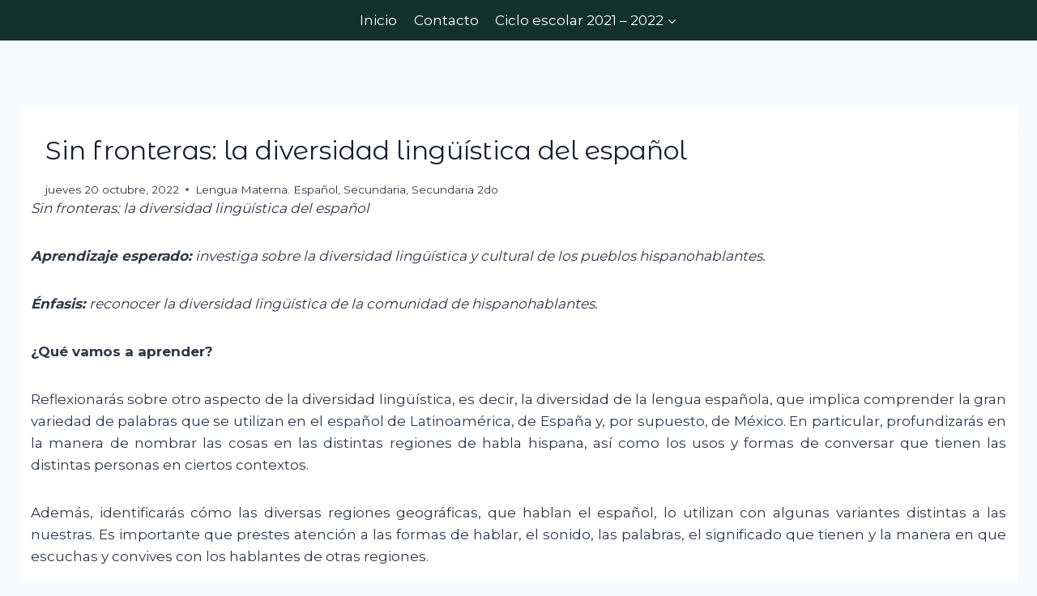

--- FILE ---
content_type: text/html; charset=UTF-8
request_url: https://aprendeencasa.sep.gob.mx/secundaria/sin-fronteras-la-diversidad-linguistica-del-espanol/
body_size: 17280
content:
<!doctype html>
<html lang="es" class="no-js" itemtype="https://schema.org/Blog" itemscope>
<head>
	<meta charset="UTF-8">
	<meta name="viewport" content="width=device-width, initial-scale=1, minimum-scale=1">
	<title>Sin fronteras: la diversidad lingüística del español &#8211; Aprende en Casa</title>
<meta name='robots' content='max-image-preview:large' />
	<style>img:is([sizes="auto" i], [sizes^="auto," i]) { contain-intrinsic-size: 3000px 1500px }</style>
	<link rel="alternate" type="application/rss+xml" title="Aprende en Casa &raquo; Feed" href="https://aprendeencasa.sep.gob.mx/feed/" />
<link rel="alternate" type="application/rss+xml" title="Aprende en Casa &raquo; RSS de los comentarios" href="https://aprendeencasa.sep.gob.mx/comments/feed/" />
			<script>document.documentElement.classList.remove( 'no-js' );</script>
			<link rel="alternate" type="application/rss+xml" title="Aprende en Casa &raquo; Sin fronteras: la diversidad lingüística del español RSS de los comentarios" href="https://aprendeencasa.sep.gob.mx/secundaria/sin-fronteras-la-diversidad-linguistica-del-espanol/feed/" />
<script>
window._wpemojiSettings = {"baseUrl":"https:\/\/s.w.org\/images\/core\/emoji\/16.0.1\/72x72\/","ext":".png","svgUrl":"https:\/\/s.w.org\/images\/core\/emoji\/16.0.1\/svg\/","svgExt":".svg","source":{"concatemoji":"https:\/\/aprendeencasa.sep.gob.mx\/wp-includes\/js\/wp-emoji-release.min.js?ver=6.8.3"}};
/*! This file is auto-generated */
!function(s,n){var o,i,e;function c(e){try{var t={supportTests:e,timestamp:(new Date).valueOf()};sessionStorage.setItem(o,JSON.stringify(t))}catch(e){}}function p(e,t,n){e.clearRect(0,0,e.canvas.width,e.canvas.height),e.fillText(t,0,0);var t=new Uint32Array(e.getImageData(0,0,e.canvas.width,e.canvas.height).data),a=(e.clearRect(0,0,e.canvas.width,e.canvas.height),e.fillText(n,0,0),new Uint32Array(e.getImageData(0,0,e.canvas.width,e.canvas.height).data));return t.every(function(e,t){return e===a[t]})}function u(e,t){e.clearRect(0,0,e.canvas.width,e.canvas.height),e.fillText(t,0,0);for(var n=e.getImageData(16,16,1,1),a=0;a<n.data.length;a++)if(0!==n.data[a])return!1;return!0}function f(e,t,n,a){switch(t){case"flag":return n(e,"\ud83c\udff3\ufe0f\u200d\u26a7\ufe0f","\ud83c\udff3\ufe0f\u200b\u26a7\ufe0f")?!1:!n(e,"\ud83c\udde8\ud83c\uddf6","\ud83c\udde8\u200b\ud83c\uddf6")&&!n(e,"\ud83c\udff4\udb40\udc67\udb40\udc62\udb40\udc65\udb40\udc6e\udb40\udc67\udb40\udc7f","\ud83c\udff4\u200b\udb40\udc67\u200b\udb40\udc62\u200b\udb40\udc65\u200b\udb40\udc6e\u200b\udb40\udc67\u200b\udb40\udc7f");case"emoji":return!a(e,"\ud83e\udedf")}return!1}function g(e,t,n,a){var r="undefined"!=typeof WorkerGlobalScope&&self instanceof WorkerGlobalScope?new OffscreenCanvas(300,150):s.createElement("canvas"),o=r.getContext("2d",{willReadFrequently:!0}),i=(o.textBaseline="top",o.font="600 32px Arial",{});return e.forEach(function(e){i[e]=t(o,e,n,a)}),i}function t(e){var t=s.createElement("script");t.src=e,t.defer=!0,s.head.appendChild(t)}"undefined"!=typeof Promise&&(o="wpEmojiSettingsSupports",i=["flag","emoji"],n.supports={everything:!0,everythingExceptFlag:!0},e=new Promise(function(e){s.addEventListener("DOMContentLoaded",e,{once:!0})}),new Promise(function(t){var n=function(){try{var e=JSON.parse(sessionStorage.getItem(o));if("object"==typeof e&&"number"==typeof e.timestamp&&(new Date).valueOf()<e.timestamp+604800&&"object"==typeof e.supportTests)return e.supportTests}catch(e){}return null}();if(!n){if("undefined"!=typeof Worker&&"undefined"!=typeof OffscreenCanvas&&"undefined"!=typeof URL&&URL.createObjectURL&&"undefined"!=typeof Blob)try{var e="postMessage("+g.toString()+"("+[JSON.stringify(i),f.toString(),p.toString(),u.toString()].join(",")+"));",a=new Blob([e],{type:"text/javascript"}),r=new Worker(URL.createObjectURL(a),{name:"wpTestEmojiSupports"});return void(r.onmessage=function(e){c(n=e.data),r.terminate(),t(n)})}catch(e){}c(n=g(i,f,p,u))}t(n)}).then(function(e){for(var t in e)n.supports[t]=e[t],n.supports.everything=n.supports.everything&&n.supports[t],"flag"!==t&&(n.supports.everythingExceptFlag=n.supports.everythingExceptFlag&&n.supports[t]);n.supports.everythingExceptFlag=n.supports.everythingExceptFlag&&!n.supports.flag,n.DOMReady=!1,n.readyCallback=function(){n.DOMReady=!0}}).then(function(){return e}).then(function(){var e;n.supports.everything||(n.readyCallback(),(e=n.source||{}).concatemoji?t(e.concatemoji):e.wpemoji&&e.twemoji&&(t(e.twemoji),t(e.wpemoji)))}))}((window,document),window._wpemojiSettings);
</script>
<style id='wp-emoji-styles-inline-css'>

	img.wp-smiley, img.emoji {
		display: inline !important;
		border: none !important;
		box-shadow: none !important;
		height: 1em !important;
		width: 1em !important;
		margin: 0 0.07em !important;
		vertical-align: -0.1em !important;
		background: none !important;
		padding: 0 !important;
	}
</style>
<link rel='stylesheet' id='wp-block-library-css' href='https://aprendeencasa.sep.gob.mx/wp-includes/css/dist/block-library/style.min.css?ver=6.8.3' media='all' />
<style id='classic-theme-styles-inline-css'>
/*! This file is auto-generated */
.wp-block-button__link{color:#fff;background-color:#32373c;border-radius:9999px;box-shadow:none;text-decoration:none;padding:calc(.667em + 2px) calc(1.333em + 2px);font-size:1.125em}.wp-block-file__button{background:#32373c;color:#fff;text-decoration:none}
</style>
<style id='global-styles-inline-css'>
:root{--wp--preset--aspect-ratio--square: 1;--wp--preset--aspect-ratio--4-3: 4/3;--wp--preset--aspect-ratio--3-4: 3/4;--wp--preset--aspect-ratio--3-2: 3/2;--wp--preset--aspect-ratio--2-3: 2/3;--wp--preset--aspect-ratio--16-9: 16/9;--wp--preset--aspect-ratio--9-16: 9/16;--wp--preset--color--black: #000000;--wp--preset--color--cyan-bluish-gray: #abb8c3;--wp--preset--color--white: #ffffff;--wp--preset--color--pale-pink: #f78da7;--wp--preset--color--vivid-red: #cf2e2e;--wp--preset--color--luminous-vivid-orange: #ff6900;--wp--preset--color--luminous-vivid-amber: #fcb900;--wp--preset--color--light-green-cyan: #7bdcb5;--wp--preset--color--vivid-green-cyan: #00d084;--wp--preset--color--pale-cyan-blue: #8ed1fc;--wp--preset--color--vivid-cyan-blue: #0693e3;--wp--preset--color--vivid-purple: #9b51e0;--wp--preset--color--theme-palette-1: var(--global-palette1);--wp--preset--color--theme-palette-2: var(--global-palette2);--wp--preset--color--theme-palette-3: var(--global-palette3);--wp--preset--color--theme-palette-4: var(--global-palette4);--wp--preset--color--theme-palette-5: var(--global-palette5);--wp--preset--color--theme-palette-6: var(--global-palette6);--wp--preset--color--theme-palette-7: var(--global-palette7);--wp--preset--color--theme-palette-8: var(--global-palette8);--wp--preset--color--theme-palette-9: var(--global-palette9);--wp--preset--gradient--vivid-cyan-blue-to-vivid-purple: linear-gradient(135deg,rgba(6,147,227,1) 0%,rgb(155,81,224) 100%);--wp--preset--gradient--light-green-cyan-to-vivid-green-cyan: linear-gradient(135deg,rgb(122,220,180) 0%,rgb(0,208,130) 100%);--wp--preset--gradient--luminous-vivid-amber-to-luminous-vivid-orange: linear-gradient(135deg,rgba(252,185,0,1) 0%,rgba(255,105,0,1) 100%);--wp--preset--gradient--luminous-vivid-orange-to-vivid-red: linear-gradient(135deg,rgba(255,105,0,1) 0%,rgb(207,46,46) 100%);--wp--preset--gradient--very-light-gray-to-cyan-bluish-gray: linear-gradient(135deg,rgb(238,238,238) 0%,rgb(169,184,195) 100%);--wp--preset--gradient--cool-to-warm-spectrum: linear-gradient(135deg,rgb(74,234,220) 0%,rgb(151,120,209) 20%,rgb(207,42,186) 40%,rgb(238,44,130) 60%,rgb(251,105,98) 80%,rgb(254,248,76) 100%);--wp--preset--gradient--blush-light-purple: linear-gradient(135deg,rgb(255,206,236) 0%,rgb(152,150,240) 100%);--wp--preset--gradient--blush-bordeaux: linear-gradient(135deg,rgb(254,205,165) 0%,rgb(254,45,45) 50%,rgb(107,0,62) 100%);--wp--preset--gradient--luminous-dusk: linear-gradient(135deg,rgb(255,203,112) 0%,rgb(199,81,192) 50%,rgb(65,88,208) 100%);--wp--preset--gradient--pale-ocean: linear-gradient(135deg,rgb(255,245,203) 0%,rgb(182,227,212) 50%,rgb(51,167,181) 100%);--wp--preset--gradient--electric-grass: linear-gradient(135deg,rgb(202,248,128) 0%,rgb(113,206,126) 100%);--wp--preset--gradient--midnight: linear-gradient(135deg,rgb(2,3,129) 0%,rgb(40,116,252) 100%);--wp--preset--font-size--small: var(--global-font-size-small);--wp--preset--font-size--medium: var(--global-font-size-medium);--wp--preset--font-size--large: var(--global-font-size-large);--wp--preset--font-size--x-large: 42px;--wp--preset--font-size--larger: var(--global-font-size-larger);--wp--preset--font-size--xxlarge: var(--global-font-size-xxlarge);--wp--preset--spacing--20: 0.44rem;--wp--preset--spacing--30: 0.67rem;--wp--preset--spacing--40: 1rem;--wp--preset--spacing--50: 1.5rem;--wp--preset--spacing--60: 2.25rem;--wp--preset--spacing--70: 3.38rem;--wp--preset--spacing--80: 5.06rem;--wp--preset--shadow--natural: 6px 6px 9px rgba(0, 0, 0, 0.2);--wp--preset--shadow--deep: 12px 12px 50px rgba(0, 0, 0, 0.4);--wp--preset--shadow--sharp: 6px 6px 0px rgba(0, 0, 0, 0.2);--wp--preset--shadow--outlined: 6px 6px 0px -3px rgba(255, 255, 255, 1), 6px 6px rgba(0, 0, 0, 1);--wp--preset--shadow--crisp: 6px 6px 0px rgba(0, 0, 0, 1);}:where(.is-layout-flex){gap: 0.5em;}:where(.is-layout-grid){gap: 0.5em;}body .is-layout-flex{display: flex;}.is-layout-flex{flex-wrap: wrap;align-items: center;}.is-layout-flex > :is(*, div){margin: 0;}body .is-layout-grid{display: grid;}.is-layout-grid > :is(*, div){margin: 0;}:where(.wp-block-columns.is-layout-flex){gap: 2em;}:where(.wp-block-columns.is-layout-grid){gap: 2em;}:where(.wp-block-post-template.is-layout-flex){gap: 1.25em;}:where(.wp-block-post-template.is-layout-grid){gap: 1.25em;}.has-black-color{color: var(--wp--preset--color--black) !important;}.has-cyan-bluish-gray-color{color: var(--wp--preset--color--cyan-bluish-gray) !important;}.has-white-color{color: var(--wp--preset--color--white) !important;}.has-pale-pink-color{color: var(--wp--preset--color--pale-pink) !important;}.has-vivid-red-color{color: var(--wp--preset--color--vivid-red) !important;}.has-luminous-vivid-orange-color{color: var(--wp--preset--color--luminous-vivid-orange) !important;}.has-luminous-vivid-amber-color{color: var(--wp--preset--color--luminous-vivid-amber) !important;}.has-light-green-cyan-color{color: var(--wp--preset--color--light-green-cyan) !important;}.has-vivid-green-cyan-color{color: var(--wp--preset--color--vivid-green-cyan) !important;}.has-pale-cyan-blue-color{color: var(--wp--preset--color--pale-cyan-blue) !important;}.has-vivid-cyan-blue-color{color: var(--wp--preset--color--vivid-cyan-blue) !important;}.has-vivid-purple-color{color: var(--wp--preset--color--vivid-purple) !important;}.has-black-background-color{background-color: var(--wp--preset--color--black) !important;}.has-cyan-bluish-gray-background-color{background-color: var(--wp--preset--color--cyan-bluish-gray) !important;}.has-white-background-color{background-color: var(--wp--preset--color--white) !important;}.has-pale-pink-background-color{background-color: var(--wp--preset--color--pale-pink) !important;}.has-vivid-red-background-color{background-color: var(--wp--preset--color--vivid-red) !important;}.has-luminous-vivid-orange-background-color{background-color: var(--wp--preset--color--luminous-vivid-orange) !important;}.has-luminous-vivid-amber-background-color{background-color: var(--wp--preset--color--luminous-vivid-amber) !important;}.has-light-green-cyan-background-color{background-color: var(--wp--preset--color--light-green-cyan) !important;}.has-vivid-green-cyan-background-color{background-color: var(--wp--preset--color--vivid-green-cyan) !important;}.has-pale-cyan-blue-background-color{background-color: var(--wp--preset--color--pale-cyan-blue) !important;}.has-vivid-cyan-blue-background-color{background-color: var(--wp--preset--color--vivid-cyan-blue) !important;}.has-vivid-purple-background-color{background-color: var(--wp--preset--color--vivid-purple) !important;}.has-black-border-color{border-color: var(--wp--preset--color--black) !important;}.has-cyan-bluish-gray-border-color{border-color: var(--wp--preset--color--cyan-bluish-gray) !important;}.has-white-border-color{border-color: var(--wp--preset--color--white) !important;}.has-pale-pink-border-color{border-color: var(--wp--preset--color--pale-pink) !important;}.has-vivid-red-border-color{border-color: var(--wp--preset--color--vivid-red) !important;}.has-luminous-vivid-orange-border-color{border-color: var(--wp--preset--color--luminous-vivid-orange) !important;}.has-luminous-vivid-amber-border-color{border-color: var(--wp--preset--color--luminous-vivid-amber) !important;}.has-light-green-cyan-border-color{border-color: var(--wp--preset--color--light-green-cyan) !important;}.has-vivid-green-cyan-border-color{border-color: var(--wp--preset--color--vivid-green-cyan) !important;}.has-pale-cyan-blue-border-color{border-color: var(--wp--preset--color--pale-cyan-blue) !important;}.has-vivid-cyan-blue-border-color{border-color: var(--wp--preset--color--vivid-cyan-blue) !important;}.has-vivid-purple-border-color{border-color: var(--wp--preset--color--vivid-purple) !important;}.has-vivid-cyan-blue-to-vivid-purple-gradient-background{background: var(--wp--preset--gradient--vivid-cyan-blue-to-vivid-purple) !important;}.has-light-green-cyan-to-vivid-green-cyan-gradient-background{background: var(--wp--preset--gradient--light-green-cyan-to-vivid-green-cyan) !important;}.has-luminous-vivid-amber-to-luminous-vivid-orange-gradient-background{background: var(--wp--preset--gradient--luminous-vivid-amber-to-luminous-vivid-orange) !important;}.has-luminous-vivid-orange-to-vivid-red-gradient-background{background: var(--wp--preset--gradient--luminous-vivid-orange-to-vivid-red) !important;}.has-very-light-gray-to-cyan-bluish-gray-gradient-background{background: var(--wp--preset--gradient--very-light-gray-to-cyan-bluish-gray) !important;}.has-cool-to-warm-spectrum-gradient-background{background: var(--wp--preset--gradient--cool-to-warm-spectrum) !important;}.has-blush-light-purple-gradient-background{background: var(--wp--preset--gradient--blush-light-purple) !important;}.has-blush-bordeaux-gradient-background{background: var(--wp--preset--gradient--blush-bordeaux) !important;}.has-luminous-dusk-gradient-background{background: var(--wp--preset--gradient--luminous-dusk) !important;}.has-pale-ocean-gradient-background{background: var(--wp--preset--gradient--pale-ocean) !important;}.has-electric-grass-gradient-background{background: var(--wp--preset--gradient--electric-grass) !important;}.has-midnight-gradient-background{background: var(--wp--preset--gradient--midnight) !important;}.has-small-font-size{font-size: var(--wp--preset--font-size--small) !important;}.has-medium-font-size{font-size: var(--wp--preset--font-size--medium) !important;}.has-large-font-size{font-size: var(--wp--preset--font-size--large) !important;}.has-x-large-font-size{font-size: var(--wp--preset--font-size--x-large) !important;}
:where(.wp-block-post-template.is-layout-flex){gap: 1.25em;}:where(.wp-block-post-template.is-layout-grid){gap: 1.25em;}
:where(.wp-block-columns.is-layout-flex){gap: 2em;}:where(.wp-block-columns.is-layout-grid){gap: 2em;}
:root :where(.wp-block-pullquote){font-size: 1.5em;line-height: 1.6;}
</style>
<link rel='stylesheet' id='wpda_wpdp_public-css' href='https://aprendeencasa.sep.gob.mx/wp-content/plugins/wp-data-access/public/../assets/css/wpda_public.css?ver=5.5.41' media='all' />
<link rel='stylesheet' id='kadence-global-css' href='https://aprendeencasa.sep.gob.mx/wp-content/themes/kadence/assets/css/global.min.css?ver=1.2.24' media='all' />
<style id='kadence-global-inline-css'>
/* Kadence Base CSS */
:root{--global-palette1:#2B6CB0;--global-palette2:#215387;--global-palette3:#1A202C;--global-palette4:#2D3748;--global-palette5:#4A5568;--global-palette6:#718096;--global-palette7:#EDF2F7;--global-palette8:#F7FAFC;--global-palette9:#ffffff;--global-palette9rgb:255, 255, 255;--global-palette-highlight:var(--global-palette1);--global-palette-highlight-alt:var(--global-palette2);--global-palette-highlight-alt2:var(--global-palette9);--global-palette-btn-bg:var(--global-palette1);--global-palette-btn-bg-hover:var(--global-palette2);--global-palette-btn:var(--global-palette9);--global-palette-btn-hover:var(--global-palette9);--global-body-font-family:Montserrat, sans-serif;--global-heading-font-family:'Montserrat Alternates', sans-serif;--global-primary-nav-font-family:inherit;--global-fallback-font:sans-serif;--global-display-fallback-font:sans-serif;--global-content-width:1290px;--global-content-wide-width:calc(1290px + 230px);--global-content-narrow-width:842px;--global-content-edge-padding:1.5rem;--global-content-boxed-padding:2rem;--global-calc-content-width:calc(1290px - var(--global-content-edge-padding) - var(--global-content-edge-padding) );--wp--style--global--content-size:var(--global-calc-content-width);}.wp-site-blocks{--global-vw:calc( 100vw - ( 0.5 * var(--scrollbar-offset)));}body{background:var(--global-palette8);}body, input, select, optgroup, textarea{font-style:normal;font-weight:normal;font-size:17px;line-height:1.6;font-family:var(--global-body-font-family);color:var(--global-palette4);}.content-bg, body.content-style-unboxed .site{background:var(--global-palette9);}h1,h2,h3,h4,h5,h6{font-family:var(--global-heading-font-family);}h1{font-style:normal;font-weight:normal;font-size:32px;line-height:1.5;font-family:'Montserrat Alternates', sans-serif;color:var(--global-palette3);}h2{font-weight:700;font-size:28px;line-height:1.5;color:var(--global-palette3);}h3{font-weight:700;font-size:24px;line-height:1.5;color:var(--global-palette3);}h4{font-weight:700;font-size:22px;line-height:1.5;color:var(--global-palette4);}h5{font-weight:700;font-size:20px;line-height:1.5;color:var(--global-palette4);}h6{font-weight:700;font-size:18px;line-height:1.5;color:var(--global-palette5);}.entry-hero .kadence-breadcrumbs{max-width:1290px;}.site-container, .site-header-row-layout-contained, .site-footer-row-layout-contained, .entry-hero-layout-contained, .comments-area, .alignfull > .wp-block-cover__inner-container, .alignwide > .wp-block-cover__inner-container{max-width:var(--global-content-width);}.content-width-narrow .content-container.site-container, .content-width-narrow .hero-container.site-container{max-width:var(--global-content-narrow-width);}@media all and (min-width: 1520px){.wp-site-blocks .content-container  .alignwide{margin-left:-115px;margin-right:-115px;width:unset;max-width:unset;}}@media all and (min-width: 1102px){.content-width-narrow .wp-site-blocks .content-container .alignwide{margin-left:-130px;margin-right:-130px;width:unset;max-width:unset;}}.content-style-boxed .wp-site-blocks .entry-content .alignwide{margin-left:calc( -1 * var( --global-content-boxed-padding ) );margin-right:calc( -1 * var( --global-content-boxed-padding ) );}.content-area{margin-top:5rem;margin-bottom:5rem;}@media all and (max-width: 1024px){.content-area{margin-top:3rem;margin-bottom:3rem;}}@media all and (max-width: 767px){.content-area{margin-top:2rem;margin-bottom:2rem;}}@media all and (max-width: 1024px){:root{--global-content-boxed-padding:2rem;}}@media all and (max-width: 767px){:root{--global-content-boxed-padding:1.5rem;}}.entry-content-wrap{padding:2rem;}@media all and (max-width: 1024px){.entry-content-wrap{padding:2rem;}}@media all and (max-width: 767px){.entry-content-wrap{padding:1.5rem;}}.entry.single-entry{box-shadow:0px 15px 15px -10px rgba(0,0,0,0.05);}.entry.loop-entry{box-shadow:0px 15px 15px -10px rgba(0,0,0,0.05);}.loop-entry .entry-content-wrap{padding:0rem;}@media all and (max-width: 1024px){.loop-entry .entry-content-wrap{padding:2rem;}}@media all and (max-width: 767px){.loop-entry .entry-content-wrap{padding:1.5rem;}}button, .button, .wp-block-button__link, input[type="button"], input[type="reset"], input[type="submit"], .fl-button, .elementor-button-wrapper .elementor-button, .wc-block-components-checkout-place-order-button, .wc-block-cart__submit{box-shadow:0px 0px 0px -7px rgba(0,0,0,0);}button:hover, button:focus, button:active, .button:hover, .button:focus, .button:active, .wp-block-button__link:hover, .wp-block-button__link:focus, .wp-block-button__link:active, input[type="button"]:hover, input[type="button"]:focus, input[type="button"]:active, input[type="reset"]:hover, input[type="reset"]:focus, input[type="reset"]:active, input[type="submit"]:hover, input[type="submit"]:focus, input[type="submit"]:active, .elementor-button-wrapper .elementor-button:hover, .elementor-button-wrapper .elementor-button:focus, .elementor-button-wrapper .elementor-button:active, .wc-block-cart__submit:hover{box-shadow:0px 15px 25px -7px rgba(0,0,0,0.1);}.kb-button.kb-btn-global-outline.kb-btn-global-inherit{padding-top:calc(px - 2px);padding-right:calc(px - 2px);padding-bottom:calc(px - 2px);padding-left:calc(px - 2px);}@media all and (min-width: 1025px){.transparent-header .entry-hero .entry-hero-container-inner{padding-top:50px;}}@media all and (max-width: 1024px){.mobile-transparent-header .entry-hero .entry-hero-container-inner{padding-top:80px;}}@media all and (max-width: 767px){.mobile-transparent-header .entry-hero .entry-hero-container-inner{padding-top:80px;}}#kt-scroll-up-reader, #kt-scroll-up{border-radius:0px 0px 0px 0px;bottom:30px;font-size:1.2em;padding:0.4em 0.4em 0.4em 0.4em;}#kt-scroll-up-reader.scroll-up-side-right, #kt-scroll-up.scroll-up-side-right{right:30px;}#kt-scroll-up-reader.scroll-up-side-left, #kt-scroll-up.scroll-up-side-left{left:30px;}.entry-hero.post-hero-section .entry-header{min-height:177px;}
/* Kadence Header CSS */
@media all and (max-width: 1024px){.mobile-transparent-header #masthead{position:absolute;left:0px;right:0px;z-index:100;}.kadence-scrollbar-fixer.mobile-transparent-header #masthead{right:var(--scrollbar-offset,0);}.mobile-transparent-header #masthead, .mobile-transparent-header .site-top-header-wrap .site-header-row-container-inner, .mobile-transparent-header .site-main-header-wrap .site-header-row-container-inner, .mobile-transparent-header .site-bottom-header-wrap .site-header-row-container-inner{background:transparent;}.site-header-row-tablet-layout-fullwidth, .site-header-row-tablet-layout-standard{padding:0px;}}@media all and (min-width: 1025px){.transparent-header #masthead{position:absolute;left:0px;right:0px;z-index:100;}.transparent-header.kadence-scrollbar-fixer #masthead{right:var(--scrollbar-offset,0);}.transparent-header #masthead, .transparent-header .site-top-header-wrap .site-header-row-container-inner, .transparent-header .site-main-header-wrap .site-header-row-container-inner, .transparent-header .site-bottom-header-wrap .site-header-row-container-inner{background:transparent;}}.site-branding a.brand img{max-width:200px;}.site-branding a.brand img.svg-logo-image{width:200px;}.site-branding{padding:0px 0px 0px 0px;}#masthead, #masthead .kadence-sticky-header.item-is-fixed:not(.item-at-start):not(.site-header-row-container):not(.site-main-header-wrap), #masthead .kadence-sticky-header.item-is-fixed:not(.item-at-start) > .site-header-row-container-inner{background:#ffffff;}.site-main-header-wrap .site-header-row-container-inner{background:#13322b;}.site-main-header-inner-wrap{min-height:80px;}.site-top-header-wrap .site-header-row-container-inner{background:#13322b;}.site-top-header-inner-wrap{min-height:50px;}.header-navigation[class*="header-navigation-style-underline"] .header-menu-container.primary-menu-container>ul>li>a:after{width:calc( 100% - 1.2em);}.main-navigation .primary-menu-container > ul > li.menu-item > a{padding-left:calc(1.2em / 2);padding-right:calc(1.2em / 2);padding-top:0.6em;padding-bottom:0.6em;color:#ffffff;}.main-navigation .primary-menu-container > ul > li.menu-item .dropdown-nav-special-toggle{right:calc(1.2em / 2);}.main-navigation .primary-menu-container > ul > li.menu-item > a:hover{color:var(--global-palette9);}.main-navigation .primary-menu-container > ul > li.menu-item.current-menu-item > a{color:#ddc29d;}.header-navigation .header-menu-container ul ul.sub-menu, .header-navigation .header-menu-container ul ul.submenu{background:var(--global-palette3);box-shadow:0px 2px 13px 0px rgba(0,0,0,0.1);}.header-navigation .header-menu-container ul ul li.menu-item, .header-menu-container ul.menu > li.kadence-menu-mega-enabled > ul > li.menu-item > a{border-bottom:1px solid rgba(255,255,255,0.1);}.header-navigation .header-menu-container ul ul li.menu-item > a{width:200px;padding-top:1em;padding-bottom:1em;color:var(--global-palette8);font-size:12px;}.header-navigation .header-menu-container ul ul li.menu-item > a:hover{color:var(--global-palette9);background:var(--global-palette4);}.header-navigation .header-menu-container ul ul li.menu-item.current-menu-item > a{color:var(--global-palette9);background:var(--global-palette4);}.mobile-toggle-open-container .menu-toggle-open, .mobile-toggle-open-container .menu-toggle-open:focus{color:var(--global-palette5);padding:0.4em 0.6em 0.4em 0.6em;font-size:14px;}.mobile-toggle-open-container .menu-toggle-open.menu-toggle-style-bordered{border:1px solid currentColor;}.mobile-toggle-open-container .menu-toggle-open .menu-toggle-icon{font-size:20px;}.mobile-toggle-open-container .menu-toggle-open:hover, .mobile-toggle-open-container .menu-toggle-open:focus-visible{color:var(--global-palette-highlight);}.mobile-navigation ul li{font-size:14px;}.mobile-navigation ul li a{padding-top:1em;padding-bottom:1em;}.mobile-navigation ul li > a, .mobile-navigation ul li.menu-item-has-children > .drawer-nav-drop-wrap{color:var(--global-palette8);}.mobile-navigation ul li.current-menu-item > a, .mobile-navigation ul li.current-menu-item.menu-item-has-children > .drawer-nav-drop-wrap{color:var(--global-palette-highlight);}.mobile-navigation ul li.menu-item-has-children .drawer-nav-drop-wrap, .mobile-navigation ul li:not(.menu-item-has-children) a{border-bottom:1px solid rgba(255,255,255,0.1);}.mobile-navigation:not(.drawer-navigation-parent-toggle-true) ul li.menu-item-has-children .drawer-nav-drop-wrap button{border-left:1px solid rgba(255,255,255,0.1);}#mobile-drawer .drawer-header .drawer-toggle{padding:0.6em 0.15em 0.6em 0.15em;font-size:24px;}
</style>
<link rel='stylesheet' id='kadence-header-css' href='https://aprendeencasa.sep.gob.mx/wp-content/themes/kadence/assets/css/header.min.css?ver=1.2.24' media='all' />
<link rel='stylesheet' id='kadence-content-css' href='https://aprendeencasa.sep.gob.mx/wp-content/themes/kadence/assets/css/content.min.css?ver=1.2.24' media='all' />
<link rel='stylesheet' id='kadence-footer-css' href='https://aprendeencasa.sep.gob.mx/wp-content/themes/kadence/assets/css/footer.min.css?ver=1.2.24' media='all' />
<!--n2css--><!--n2js--><script src="https://aprendeencasa.sep.gob.mx/wp-includes/js/jquery/jquery.min.js?ver=3.7.1" id="jquery-core-js"></script>
<script src="https://aprendeencasa.sep.gob.mx/wp-includes/js/jquery/jquery-migrate.min.js?ver=3.4.1" id="jquery-migrate-js"></script>
<script src="https://aprendeencasa.sep.gob.mx/wp-includes/js/underscore.min.js?ver=1.13.7" id="underscore-js"></script>
<script src="https://aprendeencasa.sep.gob.mx/wp-includes/js/backbone.min.js?ver=1.6.0" id="backbone-js"></script>
<script id="wp-api-request-js-extra">
var wpApiSettings = {"root":"https:\/\/aprendeencasa.sep.gob.mx\/wp-json\/","nonce":"6fd8163cbf","versionString":"wp\/v2\/"};
</script>
<script src="https://aprendeencasa.sep.gob.mx/wp-includes/js/api-request.min.js?ver=6.8.3" id="wp-api-request-js"></script>
<script src="https://aprendeencasa.sep.gob.mx/wp-includes/js/wp-api.min.js?ver=6.8.3" id="wp-api-js"></script>
<script id="wpda_rest_api-js-extra">
var wpdaApiSettings = {"path":"wpda"};
</script>
<script src="https://aprendeencasa.sep.gob.mx/wp-content/plugins/wp-data-access/public/../assets/js/wpda_rest_api.js?ver=5.5.41" id="wpda_rest_api-js"></script>
<link rel="https://api.w.org/" href="https://aprendeencasa.sep.gob.mx/wp-json/" /><link rel="alternate" title="JSON" type="application/json" href="https://aprendeencasa.sep.gob.mx/wp-json/wp/v2/posts/21660" /><link rel="EditURI" type="application/rsd+xml" title="RSD" href="https://aprendeencasa.sep.gob.mx/xmlrpc.php?rsd" />
<meta name="generator" content="WordPress 6.8.3" />
<link rel="canonical" href="https://aprendeencasa.sep.gob.mx/secundaria/sin-fronteras-la-diversidad-linguistica-del-espanol/" />
<link rel='shortlink' href='https://aprendeencasa.sep.gob.mx/?p=21660' />
<link rel="alternate" title="oEmbed (JSON)" type="application/json+oembed" href="https://aprendeencasa.sep.gob.mx/wp-json/oembed/1.0/embed?url=https%3A%2F%2Faprendeencasa.sep.gob.mx%2Fsecundaria%2Fsin-fronteras-la-diversidad-linguistica-del-espanol%2F" />
<link rel="alternate" title="oEmbed (XML)" type="text/xml+oembed" href="https://aprendeencasa.sep.gob.mx/wp-json/oembed/1.0/embed?url=https%3A%2F%2Faprendeencasa.sep.gob.mx%2Fsecundaria%2Fsin-fronteras-la-diversidad-linguistica-del-espanol%2F&#038;format=xml" />

		<!-- GA Google Analytics @ https://m0n.co/ga -->
		<script>
			(function(i,s,o,g,r,a,m){i['GoogleAnalyticsObject']=r;i[r]=i[r]||function(){
			(i[r].q=i[r].q||[]).push(arguments)},i[r].l=1*new Date();a=s.createElement(o),
			m=s.getElementsByTagName(o)[0];a.async=1;a.src=g;m.parentNode.insertBefore(a,m)
			})(window,document,'script','https://www.google-analytics.com/analytics.js','ga');
			ga('create', 'UA-96406645-6', 'auto');
			ga('send', 'pageview');
		</script>

	<link rel="pingback" href="https://aprendeencasa.sep.gob.mx/xmlrpc.php"><link rel='stylesheet' id='kadence-fonts-gfonts-css' href='https://fonts.googleapis.com/css?family=Montserrat:regular,700%7CMontserrat%20Alternates:regular,700&#038;display=swap' media='all' />
		<style id="wp-custom-css">
			
.entry-hero.page-hero-section .entry-header {
    min-height: 20px;
}

.entry-hero h1 {
    font-style: normal;
    color: black;
}
.entry-taxonomies a {
    text-decoration: none;
    font-weight: bold;
    visibility: collapse;
}

.entry-content {
    word-break: break-word;
    text-align: justify;
}

.single-content {
    margin: var(--global-md-spacing) 0 0;
    margin: -18px;
	 border: -1px;
}
 
.single-content ul, .single-content ol {
    margin: 0 0 var(--global-md-spacing);
    padding-left: 0em;
}

input.filter-text__input {
    padding: 1em;
}		</style>
		</head>

<body class="wp-singular post-template-default single single-post postid-21660 single-format-standard wp-custom-logo wp-embed-responsive wp-theme-kadence footer-on-bottom hide-focus-outline link-style-standard content-title-style-normal content-width-normal content-style-boxed content-vertical-padding-show non-transparent-header mobile-non-transparent-header">
<div id="wrapper" class="site wp-site-blocks">
			<a class="skip-link screen-reader-text scroll-ignore" href="#main">Skip to content</a>
		<header id="masthead" class="site-header" role="banner" itemtype="https://schema.org/WPHeader" itemscope>
	<div id="main-header" class="site-header-wrap">
		<div class="site-header-inner-wrap kadence-sticky-header" data-reveal-scroll-up="false" data-shrink="false">
			<div class="site-header-upper-wrap">
				<div class="site-header-upper-inner-wrap">
					<div class="site-top-header-wrap site-header-row-container site-header-focus-item site-header-row-layout-fullwidth" data-section="kadence_customizer_header_top">
	<div class="site-header-row-container-inner">
				<div class="site-container">
			<div class="site-top-header-inner-wrap site-header-row site-header-row-only-center-column site-header-row-center-column">
													<div class="site-header-top-section-center site-header-section site-header-section-center">
						<div class="site-header-item site-header-focus-item site-header-item-main-navigation header-navigation-layout-stretch-false header-navigation-layout-fill-stretch-false" data-section="kadence_customizer_primary_navigation">
	    <nav id="site-navigation" class="main-navigation header-navigation hover-to-open nav--toggle-sub header-navigation-style-standard header-navigation-dropdown-animation-none" role="navigation" aria-label="Primary Navigation">
            <div class="primary-menu-container header-menu-container">
    <ul id="primary-menu" class="menu"><li id="menu-item-9902" class="menu-item menu-item-type-post_type menu-item-object-page menu-item-home menu-item-9902"><a href="https://aprendeencasa.sep.gob.mx/">Inicio</a></li>
<li id="menu-item-21164" class="menu-item menu-item-type-custom menu-item-object-custom menu-item-21164"><a href="mailto:aprendeencasa@nube.sep.gob.mx">Contacto</a></li>
<li id="menu-item-38012" class="menu-item menu-item-type-custom menu-item-object-custom menu-item-has-children menu-item-38012"><a href="#"><span class="nav-drop-title-wrap">Ciclo escolar 2021 &#8211; 2022<span class="dropdown-nav-toggle"><span class="kadence-svg-iconset svg-baseline"><svg aria-hidden="true" class="kadence-svg-icon kadence-arrow-down-svg" fill="currentColor" version="1.1" xmlns="http://www.w3.org/2000/svg" width="24" height="24" viewBox="0 0 24 24"><title>Expand</title><path d="M5.293 9.707l6 6c0.391 0.391 1.024 0.391 1.414 0l6-6c0.391-0.391 0.391-1.024 0-1.414s-1.024-0.391-1.414 0l-5.293 5.293-5.293-5.293c-0.391-0.391-1.024-0.391-1.414 0s-0.391 1.024 0 1.414z"></path>
				</svg></span></span></span></a>
<ul class="sub-menu">
	<li id="menu-item-38013" class="menu-item menu-item-type-custom menu-item-object-custom menu-item-38013"><a href="https://aec.aprende.gob.mx/site/ed-inicial2122?id=1">Educación Inicial</a></li>
	<li id="menu-item-38014" class="menu-item menu-item-type-custom menu-item-object-custom menu-item-38014"><a href="https://aec.aprende.gob.mx/site/ed-preescolar2122">Educación Preescolar</a></li>
	<li id="menu-item-38015" class="menu-item menu-item-type-custom menu-item-object-custom menu-item-has-children menu-item-38015"><a href="#"><span class="nav-drop-title-wrap">Educación Primaria<span class="dropdown-nav-toggle"><span class="kadence-svg-iconset svg-baseline"><svg aria-hidden="true" class="kadence-svg-icon kadence-arrow-down-svg" fill="currentColor" version="1.1" xmlns="http://www.w3.org/2000/svg" width="24" height="24" viewBox="0 0 24 24"><title>Expand</title><path d="M5.293 9.707l6 6c0.391 0.391 1.024 0.391 1.414 0l6-6c0.391-0.391 0.391-1.024 0-1.414s-1.024-0.391-1.414 0l-5.293 5.293-5.293-5.293c-0.391-0.391-1.024-0.391-1.414 0s-0.391 1.024 0 1.414z"></path>
				</svg></span></span></span></a>
	<ul class="sub-menu">
		<li id="menu-item-38016" class="menu-item menu-item-type-custom menu-item-object-custom menu-item-38016"><a href="https://aec.aprende.gob.mx/site/ed-primaria2122?id=1">1° Grado</a></li>
		<li id="menu-item-38017" class="menu-item menu-item-type-custom menu-item-object-custom menu-item-38017"><a href="https://aec.aprende.gob.mx/site/ed-primaria2122?id=2">2° Grado</a></li>
		<li id="menu-item-38018" class="menu-item menu-item-type-custom menu-item-object-custom menu-item-38018"><a href="https://aec.aprende.gob.mx/site/ed-primaria2122?id=3">3° Grado</a></li>
		<li id="menu-item-38019" class="menu-item menu-item-type-custom menu-item-object-custom menu-item-38019"><a href="https://aec.aprende.gob.mx/site/ed-primaria2122?id=4">4° Grado</a></li>
		<li id="menu-item-38020" class="menu-item menu-item-type-custom menu-item-object-custom menu-item-38020"><a href="https://aec.aprende.gob.mx/site/ed-primaria2122?id=5">5° Grado</a></li>
		<li id="menu-item-38021" class="menu-item menu-item-type-custom menu-item-object-custom menu-item-38021"><a href="https://aec.aprende.gob.mx/site/ed-primaria2122?id=6">6° Grado</a></li>
	</ul>
</li>
	<li id="menu-item-38022" class="menu-item menu-item-type-custom menu-item-object-custom menu-item-has-children menu-item-38022"><a href="#"><span class="nav-drop-title-wrap">Educación Secundaria<span class="dropdown-nav-toggle"><span class="kadence-svg-iconset svg-baseline"><svg aria-hidden="true" class="kadence-svg-icon kadence-arrow-down-svg" fill="currentColor" version="1.1" xmlns="http://www.w3.org/2000/svg" width="24" height="24" viewBox="0 0 24 24"><title>Expand</title><path d="M5.293 9.707l6 6c0.391 0.391 1.024 0.391 1.414 0l6-6c0.391-0.391 0.391-1.024 0-1.414s-1.024-0.391-1.414 0l-5.293 5.293-5.293-5.293c-0.391-0.391-1.024-0.391-1.414 0s-0.391 1.024 0 1.414z"></path>
				</svg></span></span></span></a>
	<ul class="sub-menu">
		<li id="menu-item-38023" class="menu-item menu-item-type-custom menu-item-object-custom menu-item-38023"><a href="https://aec.aprende.gob.mx/site/ed-secundaria2122?id=1">1° Grado</a></li>
		<li id="menu-item-38024" class="menu-item menu-item-type-custom menu-item-object-custom menu-item-38024"><a href="https://aec.aprende.gob.mx/site/ed-secundaria2122?id=2">2° Grado</a></li>
		<li id="menu-item-38025" class="menu-item menu-item-type-custom menu-item-object-custom menu-item-38025"><a href="https://aec.aprende.gob.mx/site/ed-secundaria2122?id=3">3° Grado</a></li>
	</ul>
</li>
</ul>
</li>
</ul>        </div>
    </nav><!-- #site-navigation -->
    </div><!-- data-section="primary_navigation" -->
					</div>
											</div>
		</div>
	</div>
</div>
				</div>
			</div>
					</div>
	</div>
	
<div id="mobile-header" class="site-mobile-header-wrap">
	<div class="site-header-inner-wrap kadence-sticky-header" data-shrink="false" data-reveal-scroll-up="false">
		<div class="site-header-upper-wrap">
			<div class="site-header-upper-inner-wrap">
			<div class="site-main-header-wrap site-header-focus-item site-header-row-layout-standard site-header-row-tablet-layout-default site-header-row-mobile-layout-default ">
	<div class="site-header-row-container-inner">
		<div class="site-container">
			<div class="site-main-header-inner-wrap site-header-row site-header-row-has-sides site-header-row-no-center">
									<div class="site-header-main-section-left site-header-section site-header-section-left">
											</div>
																	<div class="site-header-main-section-right site-header-section site-header-section-right">
						<div class="site-header-item site-header-focus-item site-header-item-navgation-popup-toggle" data-section="kadence_customizer_mobile_trigger">
		<div class="mobile-toggle-open-container">
						<button id="mobile-toggle" class="menu-toggle-open drawer-toggle menu-toggle-style-default" aria-label="Open menu" data-toggle-target="#mobile-drawer" data-toggle-body-class="showing-popup-drawer-from-right" aria-expanded="false" data-set-focus=".menu-toggle-close"
					>
						<span class="menu-toggle-icon"><span class="kadence-svg-iconset"><svg aria-hidden="true" class="kadence-svg-icon kadence-menu-svg" fill="currentColor" version="1.1" xmlns="http://www.w3.org/2000/svg" width="24" height="24" viewBox="0 0 24 24"><title>Toggle Menu</title><path d="M3 13h18c0.552 0 1-0.448 1-1s-0.448-1-1-1h-18c-0.552 0-1 0.448-1 1s0.448 1 1 1zM3 7h18c0.552 0 1-0.448 1-1s-0.448-1-1-1h-18c-0.552 0-1 0.448-1 1s0.448 1 1 1zM3 19h18c0.552 0 1-0.448 1-1s-0.448-1-1-1h-18c-0.552 0-1 0.448-1 1s0.448 1 1 1z"></path>
				</svg></span></span>
		</button>
	</div>
	</div><!-- data-section="mobile_trigger" -->
					</div>
							</div>
		</div>
	</div>
</div>
			</div>
		</div>
			</div>
</div>
</header><!-- #masthead -->

	<div id="inner-wrap" class="wrap kt-clear">
		<div id="primary" class="content-area">
	<div class="content-container site-container">
		<main id="main" class="site-main" role="main">
						<div class="content-wrap">
				<article id="post-21660" class="entry content-bg single-entry post-21660 post type-post status-publish format-standard hentry category-secundaria-secundaria-2do-lengua-materna-espanol category-secundaria category-secundaria-secundaria-2do">
	<div class="entry-content-wrap">
		<header class="entry-header post-title title-align-inherit title-tablet-align-inherit title-mobile-align-inherit">
	<h1 class="entry-title">Sin fronteras: la diversidad lingüística del español</h1><div class="entry-meta entry-meta-divider-dot">
						<span class="posted-on">
						<time class="entry-date published" datetime="2022-10-20T00:00:00-05:00" itemprop="datePublished">jueves 20 octubre, 2022</time><time class="updated" datetime="2024-10-12T22:06:47-06:00" itemprop="dateModified">sábado 12 octubre, 2024</time>					</span>
										<span class="category-links">
						<span class="category-link-items"><a href="https://aprendeencasa.sep.gob.mx/category/secundaria/secundaria-secundaria-2do/secundaria-secundaria-2do-lengua-materna-espanol/" rel="category tag">Lengua Materna. Español</a>, <a href="https://aprendeencasa.sep.gob.mx/category/secundaria/" rel="category tag">Secundaria</a>, <a href="https://aprendeencasa.sep.gob.mx/category/secundaria/secundaria-secundaria-2do/" rel="category tag">Secundaria 2do</a></span>					</span>
					</div><!-- .entry-meta -->
</header><!-- .entry-header -->

<div class="entry-content single-content">
	<section>
<p><span class="pydocx-center"><em>Sin fronteras: la diversidad ling&uuml;&iacute;stica del espa&ntilde;ol</em></span></p>
<p><em><strong>Aprendizaje esperado: </strong></em><em>i</em><em>nvestiga sobre la diversidad ling&uuml;&iacute;stica y cultural de los pueblos hispanohablantes</em><em>.</em></p>
<p><em><strong>&Eacute;nfasis</strong></em><em><strong>: </strong></em><em>r</em><em>econocer la diversidad ling&uuml;&iacute;stica de la comunidad de hispanohablantes</em><em>.</em></p>
<p><strong>&iquest;Qu&eacute; vamos a aprender?</strong></p>
<p>Reflexionar&aacute;s sobre otro aspecto de la diversidad ling&uuml;&iacute;stica, es decir, la diversidad de la lengua espa&ntilde;ola, que implica comprender la gran variedad de palabras que se utilizan en el espa&ntilde;ol de Latinoam&eacute;rica, de Espa&ntilde;a y, por supuesto, de M&eacute;xico. En particular, profundizar&aacute;s en la manera de nombrar las cosas en las distintas regiones de habla hispana, as&iacute; como los usos y formas de conversar que tienen las distintas personas en ciertos contextos.</p>
<p>Adem&aacute;s, identificar&aacute;s c&oacute;mo las diversas regiones geogr&aacute;ficas, que hablan el espa&ntilde;ol, lo utilizan con algunas variantes distintas a las nuestras. Es importante que prestes atenci&oacute;n a las formas de hablar, el sonido, las palabras, el significado que tienen y la manera en que escuchas y convives con los hablantes de otras regiones.</p>
<p><strong>&iquest;Qu&eacute; hacemos?</strong></p>
<p>Antes de iniciar, es importante recordar que la mayor&iacute;a de los pa&iacute;ses de Latinoam&eacute;rica tienen el espa&ntilde;ol como idioma oficial o nacional.</p>
<p>Esto es porque somos producto de la Conquista espa&ntilde;ola; sin embargo, prevalecieron, en muchos casos, las lenguas originales y en el encuentro de estas dos culturas se adoptaron algunas de esas palabras que ahora son parte de nuestra lengua com&uacute;n, es decir, el espa&ntilde;ol; as&iacute; comenz&oacute; la diversidad ling&uuml;&iacute;stica.</p>
<p>La lengua, como parte de la cultura, es un medio de comunicaci&oacute;n y con ella es posible adquirir algunos conocimientos, expresar emociones y formar parte de una comunidad de hablantes. Esas palabras que forman el lenguaje son parte importante de nuestras relaciones con los otros.</p>
<p>Existen muchos personajes importantes en el estudio de la lengua que han expresado sus ideas con relaci&oacute;n al lenguaje y c&oacute;mo &eacute;ste ayuda a conectarnos con el mundo. En este caso, te acercar&aacute;s a uno de ellos, al pensamiento de Alberto Manguel, en &ldquo;La ciudad de las palabras&rdquo;. Lee con atenci&oacute;n el siguiente texto:</p>
<p><em><strong>La ciudad de las palabras</strong></em></p>
<p><em>&ldquo;</em><em>Las palabras confirman nuestra existencia y nuestra relaci&oacute;n con el mundo y con los otros. En ese sentido, somos creaciones de nuestra lengua: existimos porque nos nombramos y somos nombrados</em><em> [&hellip;]</em><em>.</em><em>&rdquo;</em></p>
<p><em>Alberto Manguel</em></p>
<p>Seguramente, tienes formas y c&oacute;digos propios con los que dialogas con tu familia, con tus amigas y amigos, as&iacute; como con tus profesores. Esas variantes que hacemos en cada regi&oacute;n y con distintas personas, son elementos que configuran la diversidad ling&uuml;&iacute;stica.</p>
<p>&iquest;Qu&eacute; es la diversidad ling&uuml;&iacute;stica?</p>
<p>Lee el siguiente concepto para saber m&aacute;s al respecto:</p>
<p><em>La diversidad ling&uuml;&iacute;stica consiste en reconocer y valorar la existencia de distintas lenguas que coexisten en nuestro </em><em>c</em><em>ontinente. Asimismo, promover la prevenci&oacute;n, cuidado y respeto por la multiplicidad de lenguas originarias. </em></p>
<p>Esta diversidad ling&uuml;&iacute;stica no est&aacute; aislada de nuestra realidad y puede observarse cuando vamos a una comunidad distinta a la nuestra, o a otra regi&oacute;n de nuestro pa&iacute;s; incluso en la propia calle o en ciertos lugares, se puede escuchar a personas que hablan con otra entonaci&oacute;n o que utilizan otras palabras para designar algo.</p>
<p>Estos cambios no s&oacute;lo suceden en nuestro idioma. Todas las lenguas se enriquecen con otras. El contacto con distintos hablantes y el paso del tiempo son elementos fundamentales para que esto suceda. Por ejemplo, el espa&ntilde;ol que lleg&oacute; a Am&eacute;rica ya se hab&iacute;a enriquecido con varias palabras &aacute;rabes que hoy se utilizan de manera com&uacute;n, como: az&uacute;car, cero, alcohol o naranja.</p>
<p>Ahora, reflexiona en las siguientes cuestiones:</p>
<p>&iquest;Por qu&eacute; son distintas las formas de hablar de una regi&oacute;n a otra?</p>
<p>&iquest;Por qu&eacute; cambian las lenguas con el tiempo?</p>
<p>La manera de hablar es diversa y est&aacute; en constante evoluci&oacute;n. Por eso, aunque se pueden encontrar definiciones semejantes, su uso cambia en determinados lugares y bajo distintos contextos.</p>
<p>Para comprenderlo mejor, observa los siguientes ejemplos:</p>
<p><img decoding="async" src="https://nemdigitalstorage.blob.core.windows.net/nem-main/images/2022/10/14/67c2974d-32d5-46c7-9bf0-7a8887bcabd6.png" width="289px" height="153px" /></p>
<p>En Argentina se le nombra frutilla a lo que nosotros llamamos fresa. Pero &iquest;por qu&eacute; sucede ese cambio?</p>
<p>Lee su definici&oacute;n para encontrar la respuesta.</p>
<p><img decoding="async" src="https://nemdigitalstorage.blob.core.windows.net/nem-main/images/2022/10/14/edaa9b61-819a-45ff-8332-5bfdd0295ab6.png" width="402px" height="236px" /></p>
<p>Si revisas la definici&oacute;n del Diccionario de la Lengua Espa&ntilde;ola, te dar&aacute;s cuenta de que, en otros pa&iacute;ses, como Argentina, Bolivia, Chile, Ecuador, Paraguay y Per&uacute;, tambi&eacute;n utilizan la misma palabra (frutilla). En M&eacute;xico cambia la manera de nombrarse, sobre todo por el color que tiene este fruto y porque nosotros nos apropiamos de esa palabra a partir del vocablo franc&eacute;s: fraise.</p>
<p>Observa otro caso:</p>
<p><img decoding="async" src="https://nemdigitalstorage.blob.core.windows.net/nem-main/images/2022/10/14/999c9a59-7c56-491e-a1a3-c9d1191623c8.png" width="395px" height="172px" /></p>
<p>En chile, por ejemplo, un novio es un pololo. Una novia, una polola.</p>
<p>Ahora, lee la definici&oacute;n de esta palabra:</p>
<p><img decoding="async" src="https://nemdigitalstorage.blob.core.windows.net/nem-main/images/2022/10/14/39c33477-f988-43ce-a552-ce2266cfadd4.png" width="422px" height="244px" /></p>
<p>En la definici&oacute;n del Diccionario, se observan sus variantes. Pololo es una palabra de origen mapuche, una lengua originaria de Chile. Adem&aacute;s, tambi&eacute;n se usa en Bolivia con la connotaci&oacute;n de novio u hombre que sigue o pretende a una mujer.</p>
<p>De este modo, el espa&ntilde;ol que hablamos actualmente adquiere palabras de otras regiones que vamos haciendo propias y se hacen cada vez m&aacute;s cotidianas.</p>
<p>Seguramente, en tu regi&oacute;n tienen maneras distintas de nombrar frutas, objetos o situaciones que en otros lugares del continente no significan lo mismo. Pero no s&oacute;lo las palabras cambian para nombrar las cosas, tambi&eacute;n pasa que, cuando hablamos, no todas y todos nos escuchamos igual, como si tuvi&eacute;ramos otro tono de voz.</p>
<p>Todas las palabras en nuestra lengua no est&aacute;n aisladas, por el contrario, se combinan cuando una persona habla. Al momento de escuchar su di&aacute;logo, se pueden identificar algunos elementos como:</p>
<ul>
<li>La ubicaci&oacute;n geogr&aacute;fica.</li>
<li>El contexto en que vive la persona.</li>
<li>La situaci&oacute;n que est&aacute; contando.</li>
<li>El tono o car&aacute;cter que utiliza.</li>
</ul>
<p>Estos cambios que sufre nuestra habla tienen una clasificaci&oacute;n distinta. La primera puede referirse a las variantes dialectales y sociales, que son utilizadas en determinadas regiones de Latinoam&eacute;rica. Estas variantes tambi&eacute;n tienen relaci&oacute;n con los aspectos culturales y socioecon&oacute;micos que vive cada sociedad.</p>
<p>Otra es la variante fon&eacute;tica. Esta tiene relaci&oacute;n con el sonido y la entonaci&oacute;n de las palabras. Por ejemplo, el sonido de la &ldquo;<em>c</em>&rdquo; y &ldquo;<em>z</em>&rdquo; tan particular de Espa&ntilde;a, o el de la &ldquo;<em>y</em>&rdquo; y &ldquo;<em>ll</em>&rdquo; en el sur de Am&eacute;rica.</p>
<p>Las expresiones que realizan personas de distintos pa&iacute;ses son una variante morfosint&aacute;ctica. Por ejemplo, una variante de ese tipo es el uso de formas verbales como: &ldquo;<em>vosotros com&eacute;is</em><em>&rdquo;</em><em> o </em><em>&ldquo;</em><em>vosotros dec&iacute;s</em><em>&rdquo;</em>, en el espa&ntilde;ol europeo, que en Am&eacute;rica no se usa.</p>
<p>Tambi&eacute;n est&aacute;n las variantes l&eacute;xicas, que se hacen evidentes en textos como composiciones, cuentos, recetas o notas. Es as&iacute; como podemos identificarlas, conocerlas y estudiarlas.</p>
<p>Observa el siguiente ejemplo del cuento &ldquo;La insolaci&oacute;n&rdquo;, de Horacio Quiroga.</p>
<p><em><strong>La insolaci&oacute;n</strong></em></p>
<p><em>&ldquo;El sol sali&oacute;, y en el primer ba&ntilde;o de luz </em><span class="pydocx-underline"><em><strong>las pavas</strong></em></span><em> del monte lanzaron al aire puro el tumultuoso trompeteo de su </em><span class="pydocx-underline"><em><strong>charanga</strong></em></span><em>. Los perros, dorados al sol oblicuo, entornaron los ojos, dulcificando su molicie en </em><span class="pydocx-underline"><em><strong>beato</strong></em></span><em> pesta&ntilde;eo [&hellip;].&rdquo;</em></p>
<p><em>Horacio Quiroga</em></p>
<p>Las palabras subrayadas en el texto pueden no ser tan comunes en algunas regiones.</p>
<p>Ahora, presta atenci&oacute;n en su significado:</p>
<p><strong>Pava de Monte.</strong> Especie de ave silvestre que vive en las zonas de Paraguay, Uruguay, Argentina, Bolivia y Brasil.</p>
<p><strong>Charanga.</strong> M&uacute;sica tocada con instrumentos de viento.</p>
<p><strong>Beato.</strong> Feliz o bienaventurado.</p>
<p>A continuaci&oacute;n, revisa el siguiente fragmento de la composici&oacute;n &ldquo;Dormite&rdquo;, de la cantautora colombiana Zully Murillo.</p>
<p><em><strong>Dormite</strong></em></p>
<p><em>Hace un </em><span class="pydocx-underline"><em><strong>ratote</strong></em></span><em> que canto y no logro adormecerte.</em></p>
<p><em>Porque grandotes </em><span class="pydocx-underline"><em><strong>ten</strong></em></span><span class="pydocx-underline"><em><strong>&eacute;</strong></em></span><span class="pydocx-underline"><em><strong>s</strong></em></span><em> esos ojos y tardan </em><span class="pydocx-underline"><em><strong>pa&acute;que</strong></em></span><em> se cierren.</em></p>
<p><span class="pydocx-underline"><em><strong>Dormite</strong></em></span><em> por dios, dormite y </em><em>hacele</em><em> caso a tu mama.</em></p>
<p><em>Mi t&iacute;a ya me cont&oacute; que siendo </em><span class="pydocx-underline"><em><strong>vos</strong></em></span><em> tan chiquito en un </em><span class="pydocx-underline"><em><strong>pris</strong></em></span><span class="pydocx-underline"><em><strong> pras</strong></em></span><em> te soltaste la mano para ir gateando hasta el r&iacute;o.</em></p>
<p><em>Zully</em><em> Murillo</em></p>
<p>Las palabras &ldquo;ten&eacute;s&rdquo;, &ldquo;dormite&rdquo; o &ldquo;vos&rdquo;, suelen utilizarse en algunas regiones de Colombia, y las expresiones &ldquo;pa&acute;que&rdquo; o &ldquo;pris pras&rdquo;, son una evidencia de la forma de hablar, asimismo, al leerlas de forma escrita no pierden su tono y pronunciaci&oacute;n</p>
<p>&iquest;C&oacute;mo podr&iacute;as definir la palabra &ldquo;pris pras&rdquo;?</p>
<p>Podr&iacute;a definirse como: en un santiam&eacute;n, que quiere decir muy r&aacute;pido o veloz, o como se dice en algunas regiones de M&eacute;xico, en un &ldquo;tris tras&rdquo;, o s&oacute;lo en un &ldquo;tris&rdquo;.</p>
<p>&Eacute;stas son expresiones que hacen sentir familiaridad y cercan&iacute;a con lo cotidiano.</p>
<p>Por lo tanto, hay que apreciar y valorar las formas de hablar de nuestro Continente. Adem&aacute;s de comprender c&oacute;mo la cultura y tradici&oacute;n est&aacute;n relacionadas con las expresiones de un lugar.</p>
<p>A continuaci&oacute;n, observa el siguiente video de lo que dice un especialista sobre nuestro lenguaje.</p>
<ol class="pydocx-list-style-type-decimal">
<li><strong>Una lengua unida</strong><strong>.</strong><br />https://youtu.be/C_ss-TyCqMc<br />Valorar la diversidad ling&uuml;&iacute;stica que existe en los pueblos de habla hispana, tambi&eacute;n permite apreciar las transformaciones y cambios que vive una sociedad. Por esa raz&oacute;n, es importante reconocer el derecho que tenemos todas y todos a preservar nuestra lengua. <br />Actualmente, varios gobiernos y organismos internacionales pensaron en establecer un d&iacute;a que permitiera recordar la importancia de otras lenguas. As&iacute; como crear instituciones que recuperen las lenguas originarias. <br />Existe un diccionario Panhisp&aacute;nico de dudas, elaborado por la Real Academia Espa&ntilde;ola y la Asociaci&oacute;n de Academias de la Lengua Espa&ntilde;ola, con m&aacute;s de 7000 entradas que orientan sobre la forma en que se utiliza el vocabulario y la gram&aacute;tica en el mundo hispano. <br />Ahora, analiza c&oacute;mo influye la lengua en las distintas expresiones culturales, a trav&eacute;s del siguiente video.</li>
<li><strong>El tango y el lunfardo</strong><strong>.</strong></li>
</ol>
<p><span style="margin-left: 2.95em;"><a class="existe" href="https://youtu.be/EFUYKXESXyc">https://youtu.be/EFUYKXESXyc</a> </span></p>
<p>El espa&ntilde;ol de cada regi&oacute;n es s&oacute;lo una de las muestras de la diversidad cultural que existe entre los pa&iacute;ses hispanohablantes. Por ejemplo, en Per&uacute;́, la cocina es muy rica y variada porque tiene influencia de la cultura inca, pero tambi&eacute;n de la China. Asimismo, celebran festividades como la fiesta de la Pachamama, tambi&eacute;n de origen inca, en la que se hace una ofrenda a la Madre Tierra; y entre su m&uacute;sica, muy diversa, hay canciones criollas de los Andes y cumbias. La riqueza de una cultura se manifiesta en muchos aspectos y cuanto m&aacute;s los conozcas, mejor entender&aacute;s a cada pueblo.</p>
<p>Todas nuestras lenguas forman parte de una comunidad de hablantes y debemos preservarlas. En M&eacute;xico existen 68 agrupaciones ling&uuml;&iacute;sticas de los pueblos originarios y se sabe, por la UNICEF, que de los 522 pueblos ind&iacute;genas que habitan en Latinoam&eacute;rica, 420 lenguas a&uacute;n est&aacute;n presentes.</p>
<p>A continuaci&oacute;n, realiza la siguiente actividad que te permitir&aacute; reforzar tu aprendizaje.</p>
<p>Lee los siguientes recados; el primero fue escrito por una joven espa&ntilde;ola y el segundo por un joven mexicano.</p>
<p><strong>Recado 1</strong></p>
<p><em>Hala, chaval, h</em><em>e</em><em> pasado a tu piso y no te he encontrado. Te he tra&iacute;do</em><em> los</em><em> tebeos que me has prestado. Me ha dicho la portera que has ido de verano con tu hermano y que regres&aacute;is el fin de semana. Ojal&aacute; que no volv&aacute;is insolados de la playa porque el cole empieza el lunes. </em></p>
<p><em>Saludos de tu colega. Francisca.</em></p>
<p>Ahora lee el siguiente recado con un lenguaje m&aacute;s cercano a nosotros.</p>
<p><strong>Recado 2</strong></p>
<p><em>Panchita, me dieron tu recado en la porter&iacute;a de mi edificio. Te vine a buscar para devolverte tambi&eacute;n las historietas que me prestaste, pero&hellip; &iexcl;no te encontr&eacute;!</em></p>
<p><em>Mejor las intercambiamos el lunes en la escuela. &iquest;Te late?</em></p>
<p><em>Tu amigo, Guillermo. </em></p>
<p>Ahora, analiza y contesta algunos aspectos de los recados que acabas de revisar.</p>
<p>&iquest;Qu&eacute; diferencias encuentras entre los dos recados?</p>
<ol class="pydocx-list-style-type-lowerLetter">
<li>Que un recado se comprende mejor que otro.</li>
<li>Que una nacionalidad es espa&ntilde;ola y otra mexicana.</li>
<li>Que son textos literarios.</li>
</ol>
<p>&iquest;C&oacute;mo dir&iacute;a Guillermo &ldquo;te has ido de veraneo con tu hermano y que regres&aacute;is el fin de semana&rdquo;?</p>
<ol class="pydocx-list-style-type-lowerLetter">
<li>Te has ido de verano con tu hermano y vuelves el fin de semana.</li>
<li>Te fuiste de verano con tu parce y que regresas el fin de semana.</li>
<li>Te has ido de vacaciones con tu hermano y que regresas el fin de semana.</li>
</ol>
<p>Realiza lo siguiente con el vocabulario que se present&oacute; en los dos recados.</p>
<ul>
<li>Completa el siguiente cuadro con las palabras que se utilizaron en los recados anteriores: &ldquo;Piso&rdquo;, &ldquo;tebeos&rdquo; y &ldquo;cole&rdquo;.</li>
<li>Busca el significado de las palabras y dibuja o ilustra las palabras que encontraste.</li>
<li>Finalmente, completa el cuadro con algunas otras palabras que se utilicen en Latinoam&eacute;rica.</li>
</ul>
<p><img decoding="async" src="https://nemdigitalstorage.blob.core.windows.net/nem-main/images/2022/10/14/d9209985-7629-4c5c-8685-bdbded8eca92.png" width="399px" height="229px" /></p>
<p>En el espa&ntilde;ol de Latinoam&eacute;rica, Espa&ntilde;a y M&eacute;xico, hay una riqueza invaluable en las palabras y expresiones, que ayudan a valorar la forma en que se transforma nuestra lengua.</p>
<p>En esta sesi&oacute;n, conociste la importancia de la diversidad ling&uuml;&iacute;stica de la comunidad hispanohablante.</p>
<p><strong>El </strong><strong>r</strong><strong>eto de </strong><strong>h</strong><strong>oy:</strong></p>
<p>Investiga entre tus amigas, amigos o familiares, las distintas expresiones que utilizan en tu comunidad.</p>
<p>Busca m&aacute;s informaci&oacute;n en tu libro de texto y realiza las actividades para ampliar tu aprendizaje.</p>
<p><strong>&iexcl;Buen trabajo!</strong></p>
<p><strong>Gracias por tu esfuerzo.</strong></p>
<p><strong>Para saber m&aacute;s:</strong></p>
<p>Lecturas</p>
<p><a class="existe" href="https://www.conaliteg.sep.gob.mx/">https://www.conaliteg.sep.gob.mx/</a></p>
</section>
<p><h3>Descarga la ficha dando clic <a href='https://nemdigitalstorage.blob.core.windows.net/nem-main/archivos/2022/10/14/SECUNDARIA_SEGUNDO_20_DE_OCTUBRE_L_MATERNA.docx'>aquí</s></h3></p>
</div><!-- .entry-content -->
<footer class="entry-footer">
	</footer><!-- .entry-footer -->
	</div>
</article><!-- #post-21660 -->


	<nav class="navigation post-navigation" aria-label="Entradas">
		<h2 class="screen-reader-text">Navegación de entradas</h2>
		<div class="nav-links"><div class="nav-previous"><a href="https://aprendeencasa.sep.gob.mx/secundaria/tradicion-y-ciencia-en-la-tecnica/" rel="prev"><div class="post-navigation-sub"><small><span class="kadence-svg-iconset svg-baseline"><svg aria-hidden="true" class="kadence-svg-icon kadence-arrow-left-alt-svg" fill="currentColor" version="1.1" xmlns="http://www.w3.org/2000/svg" width="29" height="28" viewBox="0 0 29 28"><title>Previous</title><path d="M28 12.5v3c0 0.281-0.219 0.5-0.5 0.5h-19.5v3.5c0 0.203-0.109 0.375-0.297 0.453s-0.391 0.047-0.547-0.078l-6-5.469c-0.094-0.094-0.156-0.219-0.156-0.359v0c0-0.141 0.063-0.281 0.156-0.375l6-5.531c0.156-0.141 0.359-0.172 0.547-0.094 0.172 0.078 0.297 0.25 0.297 0.453v3.5h19.5c0.281 0 0.5 0.219 0.5 0.5z"></path>
				</svg></span>Previous</small></div>Tradición y ciencia en la técnica</a></div><div class="nav-next"><a href="https://aprendeencasa.sep.gob.mx/preescolar/conozcamos-las-partes-del-cuerpo/" rel="next"><div class="post-navigation-sub"><small>Next<span class="kadence-svg-iconset svg-baseline"><svg aria-hidden="true" class="kadence-svg-icon kadence-arrow-right-alt-svg" fill="currentColor" version="1.1" xmlns="http://www.w3.org/2000/svg" width="27" height="28" viewBox="0 0 27 28"><title>Continue</title><path d="M27 13.953c0 0.141-0.063 0.281-0.156 0.375l-6 5.531c-0.156 0.141-0.359 0.172-0.547 0.094-0.172-0.078-0.297-0.25-0.297-0.453v-3.5h-19.5c-0.281 0-0.5-0.219-0.5-0.5v-3c0-0.281 0.219-0.5 0.5-0.5h19.5v-3.5c0-0.203 0.109-0.375 0.297-0.453s0.391-0.047 0.547 0.078l6 5.469c0.094 0.094 0.156 0.219 0.156 0.359v0z"></path>
				</svg></span></small></div>Conozcamos las partes del cuerpo</a></div></div>
	</nav>			</div>
					</main><!-- #main -->
			</div>
</div><!-- #primary -->
	</div><!-- #inner-wrap -->
	<footer id="colophon" class="site-footer" role="contentinfo">
	<div class="site-footer-wrap">
			</div>
</footer><!-- #colophon -->

</div><!-- #wrapper -->

			<script>document.documentElement.style.setProperty('--scrollbar-offset', window.innerWidth - document.documentElement.clientWidth + 'px' );</script>
			<script type="speculationrules">
{"prefetch":[{"source":"document","where":{"and":[{"href_matches":"\/*"},{"not":{"href_matches":["\/wp-*.php","\/wp-admin\/*","\/wp-content\/uploads\/*","\/wp-content\/*","\/wp-content\/plugins\/*","\/wp-content\/themes\/kadence\/*","\/*\\?(.+)"]}},{"not":{"selector_matches":"a[rel~=\"nofollow\"]"}},{"not":{"selector_matches":".no-prefetch, .no-prefetch a"}}]},"eagerness":"conservative"}]}
</script>
<a id="kt-scroll-up" tabindex="-1" aria-hidden="true" aria-label="Scroll to top" href="#wrapper" class="kadence-scroll-to-top scroll-up-wrap scroll-ignore scroll-up-side-right scroll-up-style-outline vs-lg-true vs-md-true vs-sm-false"><span class="kadence-svg-iconset"><svg aria-hidden="true" class="kadence-svg-icon kadence-chevron-up2-svg" fill="currentColor" version="1.1" xmlns="http://www.w3.org/2000/svg" width="28" height="28" viewBox="0 0 28 28"><title>Scroll to top</title><path d="M26.297 20.797l-2.594 2.578c-0.391 0.391-1.016 0.391-1.406 0l-8.297-8.297-8.297 8.297c-0.391 0.391-1.016 0.391-1.406 0l-2.594-2.578c-0.391-0.391-0.391-1.031 0-1.422l11.594-11.578c0.391-0.391 1.016-0.391 1.406 0l11.594 11.578c0.391 0.391 0.391 1.031 0 1.422z"></path>
				</svg></span></a><button id="kt-scroll-up-reader" href="#wrapper" aria-label="Scroll to top" class="kadence-scroll-to-top scroll-up-wrap scroll-ignore scroll-up-side-right scroll-up-style-outline vs-lg-true vs-md-true vs-sm-false"><span class="kadence-svg-iconset"><svg aria-hidden="true" class="kadence-svg-icon kadence-chevron-up2-svg" fill="currentColor" version="1.1" xmlns="http://www.w3.org/2000/svg" width="28" height="28" viewBox="0 0 28 28"><title>Scroll to top</title><path d="M26.297 20.797l-2.594 2.578c-0.391 0.391-1.016 0.391-1.406 0l-8.297-8.297-8.297 8.297c-0.391 0.391-1.016 0.391-1.406 0l-2.594-2.578c-0.391-0.391-0.391-1.031 0-1.422l11.594-11.578c0.391-0.391 1.016-0.391 1.406 0l11.594 11.578c0.391 0.391 0.391 1.031 0 1.422z"></path>
				</svg></span></button>	<div id="mobile-drawer" class="popup-drawer popup-drawer-layout-sidepanel popup-drawer-animation-fade popup-drawer-side-right" data-drawer-target-string="#mobile-drawer"
			>
		<div class="drawer-overlay" data-drawer-target-string="#mobile-drawer"></div>
		<div class="drawer-inner">
						<div class="drawer-header">
				<button class="menu-toggle-close drawer-toggle" aria-label="Close menu"  data-toggle-target="#mobile-drawer" data-toggle-body-class="showing-popup-drawer-from-right" aria-expanded="false" data-set-focus=".menu-toggle-open"
							>
					<span class="toggle-close-bar"></span>
					<span class="toggle-close-bar"></span>
				</button>
			</div>
			<div class="drawer-content mobile-drawer-content content-align-left content-valign-top">
								<div class="site-header-item site-header-focus-item site-header-item-mobile-navigation mobile-navigation-layout-stretch-false" data-section="kadence_customizer_mobile_navigation">
		<nav id="mobile-site-navigation" class="mobile-navigation drawer-navigation drawer-navigation-parent-toggle-false" role="navigation" aria-label="Primary Mobile Navigation">
				<div class="mobile-menu-container drawer-menu-container">
			<ul id="mobile-menu" class="menu has-collapse-sub-nav"><li class="menu-item menu-item-type-post_type menu-item-object-page menu-item-home menu-item-9902"><a href="https://aprendeencasa.sep.gob.mx/">Inicio</a></li>
<li class="menu-item menu-item-type-custom menu-item-object-custom menu-item-21164"><a href="mailto:aprendeencasa@nube.sep.gob.mx">Contacto</a></li>
<li class="menu-item menu-item-type-custom menu-item-object-custom menu-item-has-children menu-item-38012"><div class="drawer-nav-drop-wrap"><a href="#">Ciclo escolar 2021 &#8211; 2022</a><button class="drawer-sub-toggle" data-toggle-duration="10" data-toggle-target="#mobile-menu .menu-item-38012 &gt; .sub-menu" aria-expanded="false"><span class="screen-reader-text">Toggle child menu</span><span class="kadence-svg-iconset"><svg aria-hidden="true" class="kadence-svg-icon kadence-arrow-down-svg" fill="currentColor" version="1.1" xmlns="http://www.w3.org/2000/svg" width="24" height="24" viewBox="0 0 24 24"><title>Expand</title><path d="M5.293 9.707l6 6c0.391 0.391 1.024 0.391 1.414 0l6-6c0.391-0.391 0.391-1.024 0-1.414s-1.024-0.391-1.414 0l-5.293 5.293-5.293-5.293c-0.391-0.391-1.024-0.391-1.414 0s-0.391 1.024 0 1.414z"></path>
				</svg></span></button></div>
<ul class="sub-menu">
	<li class="menu-item menu-item-type-custom menu-item-object-custom menu-item-38013"><a href="https://aec.aprende.gob.mx/site/ed-inicial2122?id=1">Educación Inicial</a></li>
	<li class="menu-item menu-item-type-custom menu-item-object-custom menu-item-38014"><a href="https://aec.aprende.gob.mx/site/ed-preescolar2122">Educación Preescolar</a></li>
	<li class="menu-item menu-item-type-custom menu-item-object-custom menu-item-has-children menu-item-38015"><div class="drawer-nav-drop-wrap"><a href="#">Educación Primaria</a><button class="drawer-sub-toggle" data-toggle-duration="10" data-toggle-target="#mobile-menu .menu-item-38015 &gt; .sub-menu" aria-expanded="false"><span class="screen-reader-text">Toggle child menu</span><span class="kadence-svg-iconset"><svg aria-hidden="true" class="kadence-svg-icon kadence-arrow-down-svg" fill="currentColor" version="1.1" xmlns="http://www.w3.org/2000/svg" width="24" height="24" viewBox="0 0 24 24"><title>Expand</title><path d="M5.293 9.707l6 6c0.391 0.391 1.024 0.391 1.414 0l6-6c0.391-0.391 0.391-1.024 0-1.414s-1.024-0.391-1.414 0l-5.293 5.293-5.293-5.293c-0.391-0.391-1.024-0.391-1.414 0s-0.391 1.024 0 1.414z"></path>
				</svg></span></button></div>
	<ul class="sub-menu">
		<li class="menu-item menu-item-type-custom menu-item-object-custom menu-item-38016"><a href="https://aec.aprende.gob.mx/site/ed-primaria2122?id=1">1° Grado</a></li>
		<li class="menu-item menu-item-type-custom menu-item-object-custom menu-item-38017"><a href="https://aec.aprende.gob.mx/site/ed-primaria2122?id=2">2° Grado</a></li>
		<li class="menu-item menu-item-type-custom menu-item-object-custom menu-item-38018"><a href="https://aec.aprende.gob.mx/site/ed-primaria2122?id=3">3° Grado</a></li>
		<li class="menu-item menu-item-type-custom menu-item-object-custom menu-item-38019"><a href="https://aec.aprende.gob.mx/site/ed-primaria2122?id=4">4° Grado</a></li>
		<li class="menu-item menu-item-type-custom menu-item-object-custom menu-item-38020"><a href="https://aec.aprende.gob.mx/site/ed-primaria2122?id=5">5° Grado</a></li>
		<li class="menu-item menu-item-type-custom menu-item-object-custom menu-item-38021"><a href="https://aec.aprende.gob.mx/site/ed-primaria2122?id=6">6° Grado</a></li>
	</ul>
</li>
	<li class="menu-item menu-item-type-custom menu-item-object-custom menu-item-has-children menu-item-38022"><div class="drawer-nav-drop-wrap"><a href="#">Educación Secundaria</a><button class="drawer-sub-toggle" data-toggle-duration="10" data-toggle-target="#mobile-menu .menu-item-38022 &gt; .sub-menu" aria-expanded="false"><span class="screen-reader-text">Toggle child menu</span><span class="kadence-svg-iconset"><svg aria-hidden="true" class="kadence-svg-icon kadence-arrow-down-svg" fill="currentColor" version="1.1" xmlns="http://www.w3.org/2000/svg" width="24" height="24" viewBox="0 0 24 24"><title>Expand</title><path d="M5.293 9.707l6 6c0.391 0.391 1.024 0.391 1.414 0l6-6c0.391-0.391 0.391-1.024 0-1.414s-1.024-0.391-1.414 0l-5.293 5.293-5.293-5.293c-0.391-0.391-1.024-0.391-1.414 0s-0.391 1.024 0 1.414z"></path>
				</svg></span></button></div>
	<ul class="sub-menu">
		<li class="menu-item menu-item-type-custom menu-item-object-custom menu-item-38023"><a href="https://aec.aprende.gob.mx/site/ed-secundaria2122?id=1">1° Grado</a></li>
		<li class="menu-item menu-item-type-custom menu-item-object-custom menu-item-38024"><a href="https://aec.aprende.gob.mx/site/ed-secundaria2122?id=2">2° Grado</a></li>
		<li class="menu-item menu-item-type-custom menu-item-object-custom menu-item-38025"><a href="https://aec.aprende.gob.mx/site/ed-secundaria2122?id=3">3° Grado</a></li>
	</ul>
</li>
</ul>
</li>
</ul>		</div>
	</nav><!-- #site-navigation -->
	</div><!-- data-section="mobile_navigation" -->
							</div>
		</div>
	</div>
	<script src="https://aprendeencasa.sep.gob.mx/wp-includes/js/comment-reply.min.js?ver=6.8.3" id="comment-reply-js" async data-wp-strategy="async"></script>
<script id="kadence-navigation-js-extra">
var kadenceConfig = {"screenReader":{"expand":"Child menu","expandOf":"Child menu of","collapse":"Child menu","collapseOf":"Child menu of"},"breakPoints":{"desktop":"1024","tablet":768},"scrollOffset":"0"};
</script>
<script src="https://aprendeencasa.sep.gob.mx/wp-content/themes/kadence/assets/js/navigation.min.js?ver=1.2.24" id="kadence-navigation-js" async></script>
</body>
</html>
